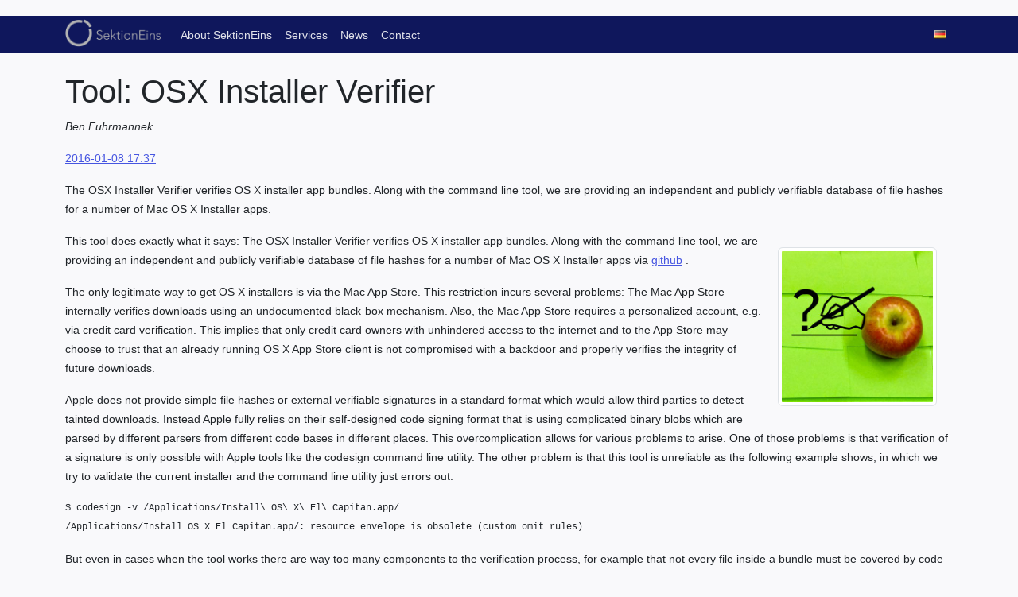

--- FILE ---
content_type: text/html
request_url: https://sektioneins.de/en/blog/16-01-08-osx_verify.html
body_size: 28040
content:
<!DOCTYPE html>
<html prefix="" lang="en">
<head>
<meta charset="utf-8">
<meta name="viewport" content="width=device-width, initial-scale=1">
<title>Tool: OSX Installer Verifier | SektionEins GmbH</title>
<link href="/assets/css/vendor/bootstrap.min.css" rel="stylesheet" type="text/css">
<link href="/assets/css/vendor/baguetteBox.min.css" rel="stylesheet" type="text/css">
<link href="/assets/css/custom.css" rel="stylesheet" type="text/css">
<link href="/assets/css/custom.css" rel="stylesheet" type="text/css">
<meta name="theme-color" content="#5670d4">
<link rel="canonical" href="/en/blog/16-01-08-osx_verify.html">
<link rel="icon" href="/favicon.png" sizes="32x32">
<link rel="icon" href="/favicon_256x256.png" sizes="256x256">
<!--[if lt IE 9]><script src="/assets/js/html5.js"></script><![endif]--><meta name="author" content="Ben Fuhrmannek">
<link rel="prev" href="/en/blog/15-11-23-scd-pkcs11.html" title="SCD-PKCS#11 Authentication Module (dev preview)" type="text/html">
<link rel="next" href="/en/blog/16-01-20-websecurity-schulung.html" title="Websecurity-Training March 2016" type="text/html">
<meta property="og:site_name" content="SektionEins GmbH">
<meta property="og:title" content="Tool: OSX Installer Verifier">
<meta property="og:url" content="/en/blog/16-01-08-osx_verify.html">
<meta property="og:description" content="The OSX Installer Verifier verifies OS X installer app bundles. Along with the command line tool, we are providing an independent and publicly verifiable database of file hashes for a number of Mac OS">
<meta property="og:type" content="article">
<meta property="article:published_time" content="2016-01-08T17:37:00+01:00">
<meta property="article:tag" content="Blog">
<meta property="article:tag" content="News">
<link rel="alternate" hreflang="de" href="/blog/16-01-08-osx_verify.html">
</head>
<body>

<!-- Menubar -->

<nav class="navbar navbar-expand-md navbar-dark bg-dark mb-4"><div class="container">
<!-- This keeps the margins nice -->
        <a class="navbar-brand" href="/en/">
            <img src="/assets/img/logo-sektioneins-lg.png" alt="SektionEins GmbH" id="logo" class="d-inline-block align-top" style="height: 35px; margin-top: -4px;"></a>
        <button class="navbar-toggler" type="button" data-bs-toggle="collapse" data-bs-target="#bs-navbar" aria-controls="bs-navbar" aria-expanded="false" aria-label="Toggle navigation">
            <span class="navbar-toggler-icon"></span>
        </button>

        <div class="collapse navbar-collapse" id="bs-navbar">
            <ul class="navbar-nav me-auto mb-2 mb-lg-0">
<li class="nav-item">
<a href="/en/index.html#about" class="nav-link">About SektionEins</a>
                </li>
<li class="nav-item">
<a href="/en/index.html#services" class="nav-link">Services</a>
                </li>
<li class="nav-item">
<a href="/en/index.html#news" class="nav-link">News</a>
                </li>
<li class="nav-item">
<a href="/en/kontakt.html" class="nav-link">Contact</a>

                
            </li>
</ul>
<ul class="navbar-nav">
<li class="nav-item">
            
            <a href="/blog/16-01-08-osx_verify.html" class="nav-link"><img src="/assets/img/lang_de.gif" alt="Deutsch"></a>
</li>
                
                
            </ul>
</div>
<!-- /.navbar-collapse -->
    </div>
<!-- /.container -->
</nav><!-- End of Menubar --><div id="content" role="main">
    <div class="body-content">
        <!--Body content-->
        
        <div class="container">
        
<article class="post-text h-entry hentry postpage" itemscope="itemscope" itemtype="http://schema.org/Article"><header><h1>Tool: OSX Installer Verifier</h1>

        <div class="metadata">
            <p class="byline author vcard"><span class="byline-name fn" itemprop="author">
                    <i>Ben Fuhrmannek</i>
            </span></p>
            <p class="dateline"><a href="/en/blog/16-01-08-osx_verify.html" rel="bookmark"><time class="published dt-published" datetime="2016-01-08T17:37:00+01:00" itemprop="datePublished" title="2016-01-08 17:37">2016-01-08 17:37</time></a></p>
            

        </div>
    </header><div class="e-content entry-content" itemprop="articleBody text">
    <p>The OSX Installer Verifier verifies OS X installer app bundles. Along with the command line tool, we are providing an independent and publicly verifiable database of file hashes for a number of Mac OS X Installer apps.</p>
<!-- teaser_end: read more ... -->
<img alt="/images/apple-green-sign.jpg" class="img-thumbnail" id="imgtc" src="/images/apple-green-sign.jpg"><style>
h2 {padding-top: 40px;}
</style>
<p>This tool does exactly what it says: The OSX Installer Verifier verifies OS X installer app bundles. Along with the command line tool, we are providing an independent and publicly verifiable database of file hashes for a number of Mac OS X Installer apps via <a class="reference external" href="https://github.com/sektioneins/osx_verify">github</a> .</p>
<p>The only legitimate way to get OS X installers is via the Mac App Store.
This restriction incurs several problems: The Mac App Store internally verifies downloads using an undocumented black-box mechanism. Also, the Mac App Store requires a personalized account, e.g. via credit card verification. This implies that only credit card owners with unhindered access to the internet and to the App Store may choose to trust that an already running OS X App Store client is not compromised with a backdoor and properly verifies the integrity of future downloads.</p>
<p>Apple does not provide simple file hashes or external verifiable signatures in a standard format which would allow third parties to detect tainted downloads.  Instead Apple fully relies on their self-designed code signing format that is using complicated binary blobs which are parsed by different parsers from different code bases in different places. This overcomplication allows for various problems to arise. One of those problems is that verification of a signature is only possible with Apple tools like the codesign command line utility. The other problem is that this tool is unreliable as the following example shows, in which we try to validate the current installer and the command line utility just errors out:</p>
<div class="code"><pre class="code sh"><a id="rest_code_b90bf82d4f6f47bbb528386a5bbf5d75-1" name="rest_code_b90bf82d4f6f47bbb528386a5bbf5d75-1" href="/en/blog/16-01-08-osx_verify.html#rest_code_b90bf82d4f6f47bbb528386a5bbf5d75-1"></a>$<span class="w"> </span>codesign<span class="w"> </span>-v<span class="w"> </span>/Applications/Install<span class="se">\ </span>OS<span class="se">\ </span>X<span class="se">\ </span>El<span class="se">\ </span>Capitan.app/
<a id="rest_code_b90bf82d4f6f47bbb528386a5bbf5d75-2" name="rest_code_b90bf82d4f6f47bbb528386a5bbf5d75-2" href="/en/blog/16-01-08-osx_verify.html#rest_code_b90bf82d4f6f47bbb528386a5bbf5d75-2"></a>/Applications/Install<span class="w"> </span>OS<span class="w"> </span>X<span class="w"> </span>El<span class="w"> </span>Capitan.app/:<span class="w"> </span>resource<span class="w"> </span>envelope<span class="w"> </span>is<span class="w"> </span>obsolete<span class="w"> </span><span class="o">(</span>custom<span class="w"> </span>omit<span class="w"> </span>rules<span class="o">)</span>
</pre></div>
<p>But even in cases when the tool works there are way too many components to the verification process, for example that not every file inside a bundle must be covered by code signing information. This means without a detailed check it would not be known if really all files were verified.  And this all assumes that the various code signature binary blob parsers cannot be tricked into wrongly stating that a modified file is correctly signed. That serious problems like this can happen was shown not long ago by the "goto fail;" incident where a codesign error in Apple's code skipped the actual verification check for certain signatures completely. Betting on the idea that something like this will never happen again seems unwise.</p>
<p>Furthermore with legal and technical means in place for state sponsored attacks, the fact that all downloads via the Mac App Store are clearly identifying the user could be a serious problem. Also people are downloading anything from the internet assuming it is legitimate, as we have seen recently with a backdoor in a widely spread fake Xcode.app, which in turn let a lot of App Store apps built with the fake Xcode.app be compromised.</p>
<p>We strongly believe software verification should be transparent to the user and it should be possible for a concerned end user to verify the integrity of the software running on their system. Unfortunately Apple does not provide a suitable way for end users to verify the integrity of their downloads from the Mac App Store.</p>
<p>It was therefore required to start our own open source database of assumed good files.  Our tool creates SH256 hashes of all files contained in an app bundle.  This set of hashes can be compared with our hash database that comes with the tool for offline usage. The process of creating hashes for large files can take a minute, so the result may be stored for later analysis.</p>
<p>The hash database consists of a JSON file for each hash set. You are invited to participate via pull request or dispute the validity of hashes by <a class="reference external" href="https://github.com/sektioneins/osx_verify/issues">creating an issue</a>.</p>
<p>tl;dr</p>
<p>Now, let's see <a class="reference external" href="https://github.com/sektioneins/osx_verify">the tool</a> in action:</p>
<div class="code"><pre class="code sh"><a id="rest_code_5642bea5c5cf4f4ebabca29bf3ab13e0-1" name="rest_code_5642bea5c5cf4f4ebabca29bf3ab13e0-1" href="/en/blog/16-01-08-osx_verify.html#rest_code_5642bea5c5cf4f4ebabca29bf3ab13e0-1"></a>git<span class="w"> </span>clone<span class="w"> </span>https://github.com/sektioneins/osx_verify
<a id="rest_code_5642bea5c5cf4f4ebabca29bf3ab13e0-2" name="rest_code_5642bea5c5cf4f4ebabca29bf3ab13e0-2" href="/en/blog/16-01-08-osx_verify.html#rest_code_5642bea5c5cf4f4ebabca29bf3ab13e0-2"></a><span class="nb">cd</span><span class="w"> </span>osx_verify
<a id="rest_code_5642bea5c5cf4f4ebabca29bf3ab13e0-3" name="rest_code_5642bea5c5cf4f4ebabca29bf3ab13e0-3" href="/en/blog/16-01-08-osx_verify.html#rest_code_5642bea5c5cf4f4ebabca29bf3ab13e0-3"></a>./osx_verify.py<span class="w"> </span>--scan<span class="w"> </span>/Applications/Install<span class="se">\ </span>OS<span class="se">\ </span>X<span class="se">\ </span>El<span class="se">\ </span>Capitan.app
<a id="rest_code_5642bea5c5cf4f4ebabca29bf3ab13e0-4" name="rest_code_5642bea5c5cf4f4ebabca29bf3ab13e0-4" href="/en/blog/16-01-08-osx_verify.html#rest_code_5642bea5c5cf4f4ebabca29bf3ab13e0-4"></a><span class="o">[</span>+<span class="o">]</span><span class="w"> </span>loading<span class="w"> </span>database
<a id="rest_code_5642bea5c5cf4f4ebabca29bf3ab13e0-5" name="rest_code_5642bea5c5cf4f4ebabca29bf3ab13e0-5" href="/en/blog/16-01-08-osx_verify.html#rest_code_5642bea5c5cf4f4ebabca29bf3ab13e0-5"></a><span class="o">[</span>+<span class="o">]</span><span class="w"> </span>scanning<span class="w"> </span>files<span class="w"> </span><span class="k">in</span><span class="w"> </span>/Applications/Install<span class="w"> </span>OS<span class="w"> </span>X<span class="w"> </span>El<span class="w"> </span>Capitan.app...<span class="w"> </span><span class="o">(</span>this<span class="w"> </span>may<span class="w"> </span>take<span class="w"> </span>a<span class="w"> </span><span class="k">while</span><span class="o">)</span>
<a id="rest_code_5642bea5c5cf4f4ebabca29bf3ab13e0-6" name="rest_code_5642bea5c5cf4f4ebabca29bf3ab13e0-6" href="/en/blog/16-01-08-osx_verify.html#rest_code_5642bea5c5cf4f4ebabca29bf3ab13e0-6"></a><span class="o">[</span>+<span class="o">]</span><span class="w"> </span>comparing...
<a id="rest_code_5642bea5c5cf4f4ebabca29bf3ab13e0-7" name="rest_code_5642bea5c5cf4f4ebabca29bf3ab13e0-7" href="/en/blog/16-01-08-osx_verify.html#rest_code_5642bea5c5cf4f4ebabca29bf3ab13e0-7"></a><span class="o">[</span>+<span class="o">]</span><span class="w"> </span>-----------
<a id="rest_code_5642bea5c5cf4f4ebabca29bf3ab13e0-8" name="rest_code_5642bea5c5cf4f4ebabca29bf3ab13e0-8" href="/en/blog/16-01-08-osx_verify.html#rest_code_5642bea5c5cf4f4ebabca29bf3ab13e0-8"></a><span class="o">[</span>+<span class="o">]</span><span class="w"> </span>Results<span class="w"> </span><span class="k">for</span><span class="w"> </span>Install<span class="w"> </span>OS<span class="w"> </span>X<span class="w"> </span>Mavericks<span class="w"> </span><span class="m">10</span>.9.3.app<span class="w"> </span><span class="o">(</span>./db/Install<span class="w"> </span>OS<span class="w"> </span>X<span class="w"> </span>Mavericks<span class="w"> </span><span class="m">10</span>.9.3.app.json<span class="o">)</span>:
<a id="rest_code_5642bea5c5cf4f4ebabca29bf3ab13e0-9" name="rest_code_5642bea5c5cf4f4ebabca29bf3ab13e0-9" href="/en/blog/16-01-08-osx_verify.html#rest_code_5642bea5c5cf4f4ebabca29bf3ab13e0-9"></a><span class="o">[</span>+<span class="o">]</span><span class="w">   </span><span class="m">1211</span><span class="w"> </span>files<span class="w"> </span>are<span class="w"> </span>different.<span class="w"> </span>use<span class="w"> </span>--verbose<span class="w"> </span>to<span class="w"> </span>see<span class="w"> </span>details
<a id="rest_code_5642bea5c5cf4f4ebabca29bf3ab13e0-10" name="rest_code_5642bea5c5cf4f4ebabca29bf3ab13e0-10" href="/en/blog/16-01-08-osx_verify.html#rest_code_5642bea5c5cf4f4ebabca29bf3ab13e0-10"></a><span class="o">[</span>+<span class="o">]</span><span class="w"> </span>Results<span class="w"> </span><span class="k">for</span><span class="w"> </span>Install<span class="w"> </span>OS<span class="w"> </span>X<span class="w"> </span>Mavericks<span class="w"> </span><span class="m">10</span>.9.1.app<span class="w"> </span><span class="o">(</span>./db/Install<span class="w"> </span>OS<span class="w"> </span>X<span class="w"> </span>Mavericks<span class="w"> </span><span class="m">10</span>.9.1.app.json<span class="o">)</span>:
<a id="rest_code_5642bea5c5cf4f4ebabca29bf3ab13e0-11" name="rest_code_5642bea5c5cf4f4ebabca29bf3ab13e0-11" href="/en/blog/16-01-08-osx_verify.html#rest_code_5642bea5c5cf4f4ebabca29bf3ab13e0-11"></a><span class="o">[</span>+<span class="o">]</span><span class="w">   </span><span class="m">1211</span><span class="w"> </span>files<span class="w"> </span>are<span class="w"> </span>different.<span class="w"> </span>use<span class="w"> </span>--verbose<span class="w"> </span>to<span class="w"> </span>see<span class="w"> </span>details
<a id="rest_code_5642bea5c5cf4f4ebabca29bf3ab13e0-12" name="rest_code_5642bea5c5cf4f4ebabca29bf3ab13e0-12" href="/en/blog/16-01-08-osx_verify.html#rest_code_5642bea5c5cf4f4ebabca29bf3ab13e0-12"></a><span class="o">[</span>+<span class="o">]</span><span class="w"> </span>Results<span class="w"> </span><span class="k">for</span><span class="w"> </span>Install<span class="w"> </span>OS<span class="w"> </span>X<span class="w"> </span>Mavericks<span class="w"> </span><span class="m">10</span>.9.5.app<span class="w"> </span><span class="o">(</span>./db/Install<span class="w"> </span>OS<span class="w"> </span>X<span class="w"> </span>Mavericks<span class="w"> </span><span class="m">10</span>.9.5.app.json<span class="o">)</span>:
<a id="rest_code_5642bea5c5cf4f4ebabca29bf3ab13e0-13" name="rest_code_5642bea5c5cf4f4ebabca29bf3ab13e0-13" href="/en/blog/16-01-08-osx_verify.html#rest_code_5642bea5c5cf4f4ebabca29bf3ab13e0-13"></a><span class="o">[</span>+<span class="o">]</span><span class="w">   </span><span class="m">1211</span><span class="w"> </span>files<span class="w"> </span>are<span class="w"> </span>different.<span class="w"> </span>use<span class="w"> </span>--verbose<span class="w"> </span>to<span class="w"> </span>see<span class="w"> </span>details
<a id="rest_code_5642bea5c5cf4f4ebabca29bf3ab13e0-14" name="rest_code_5642bea5c5cf4f4ebabca29bf3ab13e0-14" href="/en/blog/16-01-08-osx_verify.html#rest_code_5642bea5c5cf4f4ebabca29bf3ab13e0-14"></a><span class="o">[</span>+<span class="o">]</span><span class="w"> </span>Results<span class="w"> </span><span class="k">for</span><span class="w"> </span>Install<span class="w"> </span>OS<span class="w"> </span>X<span class="w"> </span>Mavericks<span class="w"> </span><span class="m">10</span>.9.0.app<span class="w"> </span><span class="o">(</span>./db/Install<span class="w"> </span>OS<span class="w"> </span>X<span class="w"> </span>Mavericks<span class="w"> </span><span class="m">10</span>.9.0.app.json<span class="o">)</span>:
<a id="rest_code_5642bea5c5cf4f4ebabca29bf3ab13e0-15" name="rest_code_5642bea5c5cf4f4ebabca29bf3ab13e0-15" href="/en/blog/16-01-08-osx_verify.html#rest_code_5642bea5c5cf4f4ebabca29bf3ab13e0-15"></a><span class="o">[</span>+<span class="o">]</span><span class="w">   </span><span class="m">1210</span><span class="w"> </span>files<span class="w"> </span>are<span class="w"> </span>different.<span class="w"> </span>use<span class="w"> </span>--verbose<span class="w"> </span>to<span class="w"> </span>see<span class="w"> </span>details
<a id="rest_code_5642bea5c5cf4f4ebabca29bf3ab13e0-16" name="rest_code_5642bea5c5cf4f4ebabca29bf3ab13e0-16" href="/en/blog/16-01-08-osx_verify.html#rest_code_5642bea5c5cf4f4ebabca29bf3ab13e0-16"></a><span class="o">[</span>+<span class="o">]</span><span class="w"> </span>Results<span class="w"> </span><span class="k">for</span><span class="w"> </span>Install<span class="w"> </span>OS<span class="w"> </span>X<span class="w"> </span>Mountain<span class="w"> </span>Lion<span class="w"> </span><span class="m">10</span>.8.2.app<span class="w"> </span><span class="o">(</span>./db/Install<span class="w"> </span>OS<span class="w"> </span>X<span class="w"> </span>Mountain<span class="w"> </span>Lion<span class="w"> </span><span class="m">10</span>.8.2.app.json<span class="o">)</span>:
<a id="rest_code_5642bea5c5cf4f4ebabca29bf3ab13e0-17" name="rest_code_5642bea5c5cf4f4ebabca29bf3ab13e0-17" href="/en/blog/16-01-08-osx_verify.html#rest_code_5642bea5c5cf4f4ebabca29bf3ab13e0-17"></a><span class="o">[</span>+<span class="o">]</span><span class="w">   </span><span class="m">1205</span><span class="w"> </span>files<span class="w"> </span>are<span class="w"> </span>different.<span class="w"> </span>use<span class="w"> </span>--verbose<span class="w"> </span>to<span class="w"> </span>see<span class="w"> </span>details
<a id="rest_code_5642bea5c5cf4f4ebabca29bf3ab13e0-18" name="rest_code_5642bea5c5cf4f4ebabca29bf3ab13e0-18" href="/en/blog/16-01-08-osx_verify.html#rest_code_5642bea5c5cf4f4ebabca29bf3ab13e0-18"></a><span class="o">[</span>+<span class="o">]</span><span class="w"> </span>Results<span class="w"> </span><span class="k">for</span><span class="w"> </span>Install<span class="w"> </span>OS<span class="w"> </span>X<span class="w"> </span>Lion<span class="w"> </span><span class="m">10</span>.7.3.app<span class="w"> </span><span class="o">(</span>./db/Install<span class="w"> </span>Mac<span class="w"> </span>OS<span class="w"> </span>X<span class="w"> </span>Lion<span class="w"> </span><span class="m">10</span>.7.3.app.json<span class="o">)</span>:
<a id="rest_code_5642bea5c5cf4f4ebabca29bf3ab13e0-19" name="rest_code_5642bea5c5cf4f4ebabca29bf3ab13e0-19" href="/en/blog/16-01-08-osx_verify.html#rest_code_5642bea5c5cf4f4ebabca29bf3ab13e0-19"></a><span class="o">[</span>+<span class="o">]</span><span class="w">   </span><span class="m">1164</span><span class="w"> </span>files<span class="w"> </span>are<span class="w"> </span>different.<span class="w"> </span>use<span class="w"> </span>--verbose<span class="w"> </span>to<span class="w"> </span>see<span class="w"> </span>details
<a id="rest_code_5642bea5c5cf4f4ebabca29bf3ab13e0-20" name="rest_code_5642bea5c5cf4f4ebabca29bf3ab13e0-20" href="/en/blog/16-01-08-osx_verify.html#rest_code_5642bea5c5cf4f4ebabca29bf3ab13e0-20"></a><span class="o">[</span>+<span class="o">]</span><span class="w"> </span>Results<span class="w"> </span><span class="k">for</span><span class="w"> </span>Install<span class="w"> </span>OS<span class="w"> </span>X<span class="w"> </span><span class="m">10</span>.10<span class="w"> </span>Developer<span class="w"> </span>Preview.app<span class="w"> </span><span class="o">(</span>./db/Install<span class="w"> </span>OS<span class="w"> </span>X<span class="w"> </span><span class="m">10</span>.10<span class="w"> </span>Developer<span class="w"> </span>Preview.app.json<span class="o">)</span>:
<a id="rest_code_5642bea5c5cf4f4ebabca29bf3ab13e0-21" name="rest_code_5642bea5c5cf4f4ebabca29bf3ab13e0-21" href="/en/blog/16-01-08-osx_verify.html#rest_code_5642bea5c5cf4f4ebabca29bf3ab13e0-21"></a><span class="o">[</span>+<span class="o">]</span><span class="w">   </span><span class="m">360</span><span class="w"> </span>files<span class="w"> </span>are<span class="w"> </span>different.<span class="w"> </span>use<span class="w"> </span>--verbose<span class="w"> </span>to<span class="w"> </span>see<span class="w"> </span>details
<a id="rest_code_5642bea5c5cf4f4ebabca29bf3ab13e0-22" name="rest_code_5642bea5c5cf4f4ebabca29bf3ab13e0-22" href="/en/blog/16-01-08-osx_verify.html#rest_code_5642bea5c5cf4f4ebabca29bf3ab13e0-22"></a><span class="o">[</span>+<span class="o">]</span><span class="w"> </span>Results<span class="w"> </span><span class="k">for</span><span class="w"> </span>Install<span class="w"> </span>OS<span class="w"> </span>X<span class="w"> </span>Yosemite<span class="w"> </span><span class="m">10</span>.10.1.app<span class="w"> </span><span class="o">(</span>./db/Install<span class="w"> </span>OS<span class="w"> </span>X<span class="w"> </span>Yosemite<span class="w"> </span><span class="m">10</span>.10.1.app.json<span class="o">)</span>:
<a id="rest_code_5642bea5c5cf4f4ebabca29bf3ab13e0-23" name="rest_code_5642bea5c5cf4f4ebabca29bf3ab13e0-23" href="/en/blog/16-01-08-osx_verify.html#rest_code_5642bea5c5cf4f4ebabca29bf3ab13e0-23"></a><span class="o">[</span>+<span class="o">]</span><span class="w">   </span><span class="m">350</span><span class="w"> </span>files<span class="w"> </span>are<span class="w"> </span>different.<span class="w"> </span>use<span class="w"> </span>--verbose<span class="w"> </span>to<span class="w"> </span>see<span class="w"> </span>details
<a id="rest_code_5642bea5c5cf4f4ebabca29bf3ab13e0-24" name="rest_code_5642bea5c5cf4f4ebabca29bf3ab13e0-24" href="/en/blog/16-01-08-osx_verify.html#rest_code_5642bea5c5cf4f4ebabca29bf3ab13e0-24"></a><span class="o">[</span>+<span class="o">]</span><span class="w"> </span>Results<span class="w"> </span><span class="k">for</span><span class="w"> </span>Install<span class="w"> </span>OS<span class="w"> </span>X<span class="w"> </span>Yosemite<span class="w"> </span><span class="m">10</span>.10.5.app<span class="w"> </span><span class="o">(</span>./db/Install<span class="w"> </span>OS<span class="w"> </span>X<span class="w"> </span>Yosemite<span class="w"> </span><span class="m">10</span>.10.5.app.json<span class="o">)</span>:
<a id="rest_code_5642bea5c5cf4f4ebabca29bf3ab13e0-25" name="rest_code_5642bea5c5cf4f4ebabca29bf3ab13e0-25" href="/en/blog/16-01-08-osx_verify.html#rest_code_5642bea5c5cf4f4ebabca29bf3ab13e0-25"></a><span class="o">[</span>+<span class="o">]</span><span class="w">   </span><span class="m">350</span><span class="w"> </span>files<span class="w"> </span>are<span class="w"> </span>different.<span class="w"> </span>use<span class="w"> </span>--verbose<span class="w"> </span>to<span class="w"> </span>see<span class="w"> </span>details
<a id="rest_code_5642bea5c5cf4f4ebabca29bf3ab13e0-26" name="rest_code_5642bea5c5cf4f4ebabca29bf3ab13e0-26" href="/en/blog/16-01-08-osx_verify.html#rest_code_5642bea5c5cf4f4ebabca29bf3ab13e0-26"></a><span class="o">[</span>+<span class="o">]</span><span class="w"> </span>Results<span class="w"> </span><span class="k">for</span><span class="w"> </span>Install<span class="w"> </span>OS<span class="w"> </span>X<span class="w"> </span><span class="m">10</span>.11<span class="w"> </span>Developer<span class="w"> </span>Beta<span class="w"> </span><span class="m">1</span>.app<span class="w"> </span><span class="o">(</span>./db/Install<span class="w"> </span>OS<span class="w"> </span>X<span class="w"> </span><span class="m">10</span>.11<span class="w"> </span>Developer<span class="w"> </span>Beta<span class="w"> </span><span class="m">1</span>.app.json<span class="o">)</span>:
<a id="rest_code_5642bea5c5cf4f4ebabca29bf3ab13e0-27" name="rest_code_5642bea5c5cf4f4ebabca29bf3ab13e0-27" href="/en/blog/16-01-08-osx_verify.html#rest_code_5642bea5c5cf4f4ebabca29bf3ab13e0-27"></a><span class="o">[</span>+<span class="o">]</span><span class="w">   </span><span class="m">275</span><span class="w"> </span>files<span class="w"> </span>are<span class="w"> </span>different.<span class="w"> </span>use<span class="w"> </span>--verbose<span class="w"> </span>to<span class="w"> </span>see<span class="w"> </span>details
<a id="rest_code_5642bea5c5cf4f4ebabca29bf3ab13e0-28" name="rest_code_5642bea5c5cf4f4ebabca29bf3ab13e0-28" href="/en/blog/16-01-08-osx_verify.html#rest_code_5642bea5c5cf4f4ebabca29bf3ab13e0-28"></a><span class="o">[</span>+<span class="o">]</span><span class="w"> </span>Results<span class="w"> </span><span class="k">for</span><span class="w"> </span>Install<span class="w"> </span>OSX<span class="w"> </span><span class="m">10</span>.11.2.app<span class="w"> </span><span class="o">(</span>./db/Install<span class="w"> </span>OS<span class="w"> </span>X<span class="w"> </span>El<span class="w"> </span>Capitan.10.11.2.app.json<span class="o">)</span>:
<a id="rest_code_5642bea5c5cf4f4ebabca29bf3ab13e0-29" name="rest_code_5642bea5c5cf4f4ebabca29bf3ab13e0-29" href="/en/blog/16-01-08-osx_verify.html#rest_code_5642bea5c5cf4f4ebabca29bf3ab13e0-29"></a><span class="o">[</span>+<span class="o">]</span><span class="w">   </span>perfect<span class="w"> </span>match
<a id="rest_code_5642bea5c5cf4f4ebabca29bf3ab13e0-30" name="rest_code_5642bea5c5cf4f4ebabca29bf3ab13e0-30" href="/en/blog/16-01-08-osx_verify.html#rest_code_5642bea5c5cf4f4ebabca29bf3ab13e0-30"></a><span class="o">[</span>+<span class="o">]</span><span class="w"> </span>bye.
</pre></div>
<p><em>Ben Fuhrmannek</em> and <em>Stefan Esser</em></p>
    </div>
    <aside class="postpromonav"><nav><ul itemprop="keywords" class="tags">
<li><a class="tag p-category" href="/en/categories/blog.html" rel="tag">Blog</a></li>
            <li><a class="tag p-category" href="/en/categories/news.html" rel="tag">News</a></li>
        </ul></nav></aside></article>
</div>
        <!--End of body content-->

        <footer id="footer"><div class="container">
            <div class="row">
                <div class="col-md-4 offset-md-8">
                    <a href="/"><img src="/assets/img/logo-sektioneins-bw.png" style="height:60px" alt="SektionEins"></a><br><small>Mozartstr. 4-10<br>
                    53115 Bonn<br>
                    Germany<br>
                    Phone: +49.228.38757660<br>
                    Fax: +49.228.38757665</small>
                </div>
            </div>
            <div class="row">
                    <div class="col text-center">
                        <small>© 2026 SektionEins GmbH • <a href="/en/kontakt.html">Contakt</a> • <a href="/en/impressum.html">Imprint</a> • <a href="/en/privacy.html">Privacy Statement</a></small>
                    </div>
            </div>
        </div>
            
        </footer>
</div>
</div>


        <script src="/assets/js/bootstrap.bundle.min.js"></script><script src="/assets/js/jquery.min.js"></script><script src="/assets/js/baguetteBox.min.js"></script><!-- fancy dates --><script>
    moment.locale("en");
    fancydates(0, "YYYY-MM-DD HH:mm");
    </script><!-- end fancy dates --><script>
    baguetteBox.run('div#content', {
        ignoreClass: 'islink',
        captions: function(element) {
            return element.getElementsByTagName('img')[0].alt;
    }});
    </script>
</body>
</html>


--- FILE ---
content_type: text/css; charset=utf-8
request_url: https://sektioneins.de/assets/css/custom.css
body_size: 2617
content:
body {
/*	padding-top: 30px;*/
	font-family: 'Lato', 'Helvetica Neue', Helvetica, Arial, sans-serif;
	font-size: 14px;
	line-height: 1.5rem;
	background-color: hsla(234, 17%, 98%, 1);
}

a {
	color:hsla(234, 72%, 58%, 1);
}
a:hover {
	text-decoration: none;
}

.navbar {
	margin-top: 20px;
	margin-bottom: 20px;
	padding: 0.2rem 1rem;
}

.bg-dark {
	background-color: hsla(234, 72%, 21%, 1) !important;
}

.bg-light {
	background-color: hsla(234, 17%, 98%, 1) !important;
}

.navbar-brand img {
	height: 35px;
}

.navbar .nav-link img {
	vertical-align: baseline;
}

img {
	max-width: initial;
}

.navbar-dark .navbar-nav .nav-link {
	color: hsl(234,17%,90%);
}

#footer {
	border-top: 0.6em solid #c9c8c8;
	background-color: #ddd;
	padding-bottom: 5em;
}

.container-start {
	padding: 1rem !important; /* just like .p-3 */
}

.container-start > .row {
	max-width: 1200px;
	margin-left: auto;
	margin-right: auto;
}

.bg-start {
	background-size: cover;
	background-position-x: center;
	background-position-y: center;
	background-repeat-x: no-repeat;
	background-repeat-y: no-repeat;
	background-attachment: fixed;
}

.showcase .showcase-text {
	padding: 3rem;
}

.showcase .showcase-img {
	min-height: 30rem;
	background-size: cover;
}

@media (min-width: 768px) {
	.showcase .showcase-text {
		padding: 7rem;
	}
}
  
/* .pad-section {
    padding: 50px 0;
} */

.card-alpha {
	background-color: hsla(234,72%,6%,0.55);
	color: hsl(234,17%,98%);
	border-width: 0px;
}

.card-alpha > .card-header,
.card-light > .card-header,
.card-dark > .card-header {
	/* border-bottom-width: 5px; */
	border-bottom: 2px solid rgba(255,255,0,1);
	background-color: initial;
}

.card-light {
	background-color: hsla(234, 17%, 98%, 1);
	border-width: 0px;
}

.card-color-green > .card-header {
	border-bottom: 2px solid hsla(99, 72%, 49%, 0.9);
}

.card-color-violet > .card-header {
	border-bottom: 2px solid hsla(286, 72%, 49%, 0.9);
}

.card-color-blue > .card-header {
	border-bottom: 2px solid hsla(192, 72%, 49%, 0.9);
}

.card-color-yellow > .card-header {
	/* border-bottom: 2px solid hsla(59, 72%, 49%, 0.9); */
	border-bottom: 2px solid hsla(44, 84%, 55%, 0.9);
	/* border-bottom: 2px solid hsla(44, 72%, 49%, 0.9); */
}

.card-color-red > .card-header {
	border-bottom: 2px solid hsla(1, 72%, 49%, 0.9);
}

.card-color-orange > .card-header {
	border-bottom: 2px solid hsla(36, 72%, 49%, 0.9);
}

.card-color-s1blue > .card-header {
	border-bottom: 2px solid hsla(36, 72%, 21%, 0.9);
}

/* blog images */
#imgtc {float: right; margin: 20px; width: 200px;}
.imgtt {width: 600px;}

/* News section styling for Bootstrap 5 flex layout */
.list-unstyled li.d-flex {
	padding: 0.75rem 0;
	border-bottom: 1px solid rgba(0,0,0,0.1);
}

.list-unstyled li.d-flex:last-child {
	border-bottom: none;
}

.list-unstyled li.d-flex .flex-shrink-0 img {
	border-radius: 0.375rem;
}

/* Ensure proper spacing for main content area */
#content {
	margin-top: 0;
}